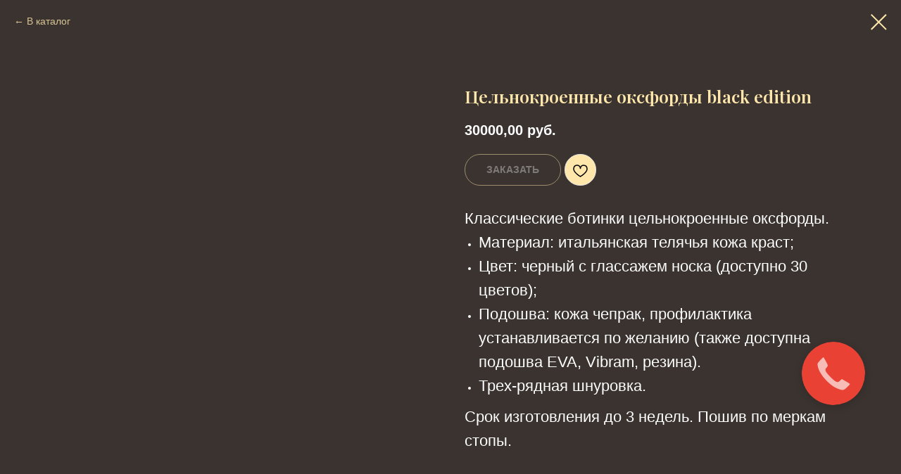

--- FILE ---
content_type: text/html; charset=UTF-8
request_url: https://damirkhasyanov.com/oksfordy/tproduct/336489749-877703634701-tselnokroennie-oksfordi-black-edition
body_size: 26204
content:
<!DOCTYPE html> <html> <head> <meta charset="utf-8" /> <meta http-equiv="Content-Type" content="text/html; charset=utf-8" /> <meta name="viewport" content="width=device-width, initial-scale=1.0" /> <meta name="google-site-verification" content="OYzgTaJvn5YWjrLE_c0ry3mi2aYcmNbXsML_gogOEew" /> <meta name="yandex-verification" content="bbf6a7bacb2e3970" /> <!--metatextblock-->
<title>оксфорды черные ботинки на заказ пошив обуви</title>
<meta name="description" content="пошив обуви на заказ оксфорды черные">
<meta name="keywords" content="оксфорды на заказ, оксфорды ручной работы, оксфорды ручной работы купить, оксфорды мужские ручной работы, пошив обуви, оксфорды цельнокроенные черные на кожаной подошве">
<meta property="og:title" content="оксфорды черные ботинки на заказ пошив обуви" />
<meta property="og:description" content="пошив обуви на заказ оксфорды черные" />
<meta property="og:type" content="website" />
<meta property="og:url" content="https://damirkhasyanov.com/oksfordy/tproduct/336489749-877703634701-tselnokroennie-oksfordi-black-edition" />
<meta property="og:image" content="https://static.tildacdn.com/tild3239-3866-4566-b962-336435363961/__2021-10-21__221443.png" />
<link rel="canonical" href="https://damirkhasyanov.com/oksfordy/tproduct/336489749-877703634701-tselnokroennie-oksfordi-black-edition" />
<!--/metatextblock--> <meta name="format-detection" content="telephone=no" /> <meta http-equiv="x-dns-prefetch-control" content="on"> <link rel="dns-prefetch" href="https://ws.tildacdn.com"> <link rel="dns-prefetch" href="https://static.tildacdn.com"> <link rel="shortcut icon" href="https://static.tildacdn.com/tild6264-6661-4338-b937-663964643032/favicon.ico" type="image/x-icon" /> <!-- Assets --> <script src="https://neo.tildacdn.com/js/tilda-fallback-1.0.min.js" async charset="utf-8"></script> <link rel="stylesheet" href="https://static.tildacdn.com/css/tilda-grid-3.0.min.css" type="text/css" media="all" onerror="this.loaderr='y';"/> <link rel="stylesheet" href="https://static.tildacdn.com/ws/project4344179/tilda-blocks-page21988380.min.css?t=1759137963" type="text/css" media="all" onerror="this.loaderr='y';" /><link rel="stylesheet" href="https://static.tildacdn.com/ws/project4344179/tilda-blocks-page20836985.min.css?t=1759137944" type="text/css" media="all" onerror="this.loaderr='y';" /> <link rel="preconnect" href="https://fonts.gstatic.com"> <link href="https://fonts.googleapis.com/css2?family=Playfair+Display:wght@400..900&subset=latin,cyrillic&display=swap" rel="stylesheet"> <link rel="stylesheet" href="https://static.tildacdn.com/css/tilda-animation-2.0.min.css" type="text/css" media="all" onerror="this.loaderr='y';" /> <link rel="stylesheet" href="https://static.tildacdn.com/css/tilda-popup-1.1.min.css" type="text/css" media="print" onload="this.media='all';" onerror="this.loaderr='y';" /> <noscript><link rel="stylesheet" href="https://static.tildacdn.com/css/tilda-popup-1.1.min.css" type="text/css" media="all" /></noscript> <link rel="stylesheet" href="https://static.tildacdn.com/css/tilda-slds-1.4.min.css" type="text/css" media="print" onload="this.media='all';" onerror="this.loaderr='y';" /> <noscript><link rel="stylesheet" href="https://static.tildacdn.com/css/tilda-slds-1.4.min.css" type="text/css" media="all" /></noscript> <link rel="stylesheet" href="https://static.tildacdn.com/css/tilda-catalog-1.1.min.css" type="text/css" media="print" onload="this.media='all';" onerror="this.loaderr='y';" /> <noscript><link rel="stylesheet" href="https://static.tildacdn.com/css/tilda-catalog-1.1.min.css" type="text/css" media="all" /></noscript> <link rel="stylesheet" href="https://static.tildacdn.com/css/tilda-forms-1.0.min.css" type="text/css" media="all" onerror="this.loaderr='y';" /> <link rel="stylesheet" href="https://static.tildacdn.com/css/tilda-cart-1.0.min.css" type="text/css" media="all" onerror="this.loaderr='y';" /> <link rel="stylesheet" href="https://static.tildacdn.com/css/tilda-wishlist-1.0.min.css" type="text/css" media="all" onerror="this.loaderr='y';" /> <link rel="stylesheet" href="https://static.tildacdn.com/css/tilda-zoom-2.0.min.css" type="text/css" media="print" onload="this.media='all';" onerror="this.loaderr='y';" /> <noscript><link rel="stylesheet" href="https://static.tildacdn.com/css/tilda-zoom-2.0.min.css" type="text/css" media="all" /></noscript> <script nomodule src="https://static.tildacdn.com/js/tilda-polyfill-1.0.min.js" charset="utf-8"></script> <script type="text/javascript">function t_onReady(func) {if(document.readyState!='loading') {func();} else {document.addEventListener('DOMContentLoaded',func);}}
function t_onFuncLoad(funcName,okFunc,time) {if(typeof window[funcName]==='function') {okFunc();} else {setTimeout(function() {t_onFuncLoad(funcName,okFunc,time);},(time||100));}}function t_throttle(fn,threshhold,scope) {return function() {fn.apply(scope||this,arguments);};}function t396_initialScale(t){var e=document.getElementById("rec"+t);if(e){var i=e.querySelector(".t396__artboard");if(i){window.tn_scale_initial_window_width||(window.tn_scale_initial_window_width=document.documentElement.clientWidth);var a=window.tn_scale_initial_window_width,r=[],n,l=i.getAttribute("data-artboard-screens");if(l){l=l.split(",");for(var o=0;o<l.length;o++)r[o]=parseInt(l[o],10)}else r=[320,480,640,960,1200];for(var o=0;o<r.length;o++){var d=r[o];a>=d&&(n=d)}var _="edit"===window.allrecords.getAttribute("data-tilda-mode"),c="center"===t396_getFieldValue(i,"valign",n,r),s="grid"===t396_getFieldValue(i,"upscale",n,r),w=t396_getFieldValue(i,"height_vh",n,r),g=t396_getFieldValue(i,"height",n,r),u=!!window.opr&&!!window.opr.addons||!!window.opera||-1!==navigator.userAgent.indexOf(" OPR/");if(!_&&c&&!s&&!w&&g&&!u){var h=parseFloat((a/n).toFixed(3)),f=[i,i.querySelector(".t396__carrier"),i.querySelector(".t396__filter")],v=Math.floor(parseInt(g,10)*h)+"px",p;i.style.setProperty("--initial-scale-height",v);for(var o=0;o<f.length;o++)f[o].style.setProperty("height","var(--initial-scale-height)");t396_scaleInitial__getElementsToScale(i).forEach((function(t){t.style.zoom=h}))}}}}function t396_scaleInitial__getElementsToScale(t){return t?Array.prototype.slice.call(t.children).filter((function(t){return t&&(t.classList.contains("t396__elem")||t.classList.contains("t396__group"))})):[]}function t396_getFieldValue(t,e,i,a){var r,n=a[a.length-1];if(!(r=i===n?t.getAttribute("data-artboard-"+e):t.getAttribute("data-artboard-"+e+"-res-"+i)))for(var l=0;l<a.length;l++){var o=a[l];if(!(o<=i)&&(r=o===n?t.getAttribute("data-artboard-"+e):t.getAttribute("data-artboard-"+e+"-res-"+o)))break}return r}window.TN_SCALE_INITIAL_VER="1.0",window.tn_scale_initial_window_width=null;</script> <script src="https://static.tildacdn.com/js/jquery-1.10.2.min.js" charset="utf-8" onerror="this.loaderr='y';"></script> <script src="https://static.tildacdn.com/js/tilda-scripts-3.0.min.js" charset="utf-8" defer onerror="this.loaderr='y';"></script> <script src="https://static.tildacdn.com/ws/project4344179/tilda-blocks-page21988380.min.js?t=1759137963" onerror="this.loaderr='y';"></script><script src="https://static.tildacdn.com/ws/project4344179/tilda-blocks-page20836985.min.js?t=1759137944" charset="utf-8" onerror="this.loaderr='y';"></script> <script src="https://static.tildacdn.com/js/tilda-lazyload-1.0.min.js" charset="utf-8" async onerror="this.loaderr='y';"></script> <script src="https://static.tildacdn.com/js/tilda-animation-2.0.min.js" charset="utf-8" async onerror="this.loaderr='y';"></script> <script src="https://static.tildacdn.com/js/hammer.min.js" charset="utf-8" async onerror="this.loaderr='y';"></script> <script src="https://static.tildacdn.com/js/tilda-slds-1.4.min.js" charset="utf-8" async onerror="this.loaderr='y';"></script> <script src="https://static.tildacdn.com/js/tilda-products-1.0.min.js" charset="utf-8" async onerror="this.loaderr='y';"></script> <script src="https://static.tildacdn.com/js/tilda-catalog-1.1.min.js" charset="utf-8" async onerror="this.loaderr='y';"></script> <script src="https://static.tildacdn.com/js/tilda-zero-1.1.min.js" charset="utf-8" async onerror="this.loaderr='y';"></script> <script src="https://static.tildacdn.com/js/tilda-popup-1.0.min.js" charset="utf-8" async onerror="this.loaderr='y';"></script> <script src="https://static.tildacdn.com/js/tilda-forms-1.0.min.js" charset="utf-8" async onerror="this.loaderr='y';"></script> <script src="https://static.tildacdn.com/js/tilda-cart-1.1.min.js" charset="utf-8" async onerror="this.loaderr='y';"></script> <script src="https://static.tildacdn.com/js/tilda-widget-positions-1.0.min.js" charset="utf-8" async onerror="this.loaderr='y';"></script> <script src="https://static.tildacdn.com/js/tilda-wishlist-1.0.min.js" charset="utf-8" async onerror="this.loaderr='y';"></script> <script src="https://static.tildacdn.com/js/tilda-zero-forms-1.0.min.js" charset="utf-8" async onerror="this.loaderr='y';"></script> <script src="https://static.tildacdn.com/js/tilda-zoom-2.0.min.js" charset="utf-8" async onerror="this.loaderr='y';"></script> <script src="https://static.tildacdn.com/js/tilda-zero-scale-1.0.min.js" charset="utf-8" async onerror="this.loaderr='y';"></script> <script src="https://static.tildacdn.com/js/tilda-events-1.0.min.js" charset="utf-8" async onerror="this.loaderr='y';"></script> <!-- nominify begin --><!-- Meta Pixel Code --> <script>
!function(f,b,e,v,n,t,s)
{if(f.fbq)return;n=f.fbq=function(){n.callMethod?
n.callMethod.apply(n,arguments):n.queue.push(arguments)};
if(!f._fbq)f._fbq=n;n.push=n;n.loaded=!0;n.version='2.0';
n.queue=[];t=b.createElement(e);t.async=!0;
t.src=v;s=b.getElementsByTagName(e)[0];
s.parentNode.insertBefore(t,s)}(window, document,'script',
'https://connect.facebook.net/en_US/fbevents.js');
fbq('init', '668226615273935');
fbq('track', 'PageView');
</script> <noscript><img height="1" width="1" style="display:none"
src="https://www.facebook.com/tr?id=668226615273935&ev=PageView&noscript=1"
/></noscript> <!-- End Meta Pixel Code --> <meta name="p:domain_verify" content="8cbb029e2623f91171b781b8af7a035d"/> <script type="text/javascript">!function(){var t=document.createElement("script");t.type="text/javascript",t.async=!0,t.src='https://vk.com/js/api/openapi.js?169',t.onload=function(){VK.Retargeting.Init("VK-RTRG-1839764-h0gRm"),VK.Retargeting.Hit()},document.head.appendChild(t)}();</script><noscript><img src="https://vk.com/rtrg?p=VK-RTRG-1839764-h0gRm" style="position:fixed; left:-999px;" alt=""/></noscript> <script src="//cdn.callibri.ru/callibri.js" type="text/javascript" charset="utf-8" defer></script> <link rel="stylesheet" href="https://cdn.envybox.io/widget/cbk.css"> <script type="text/javascript" src="https://cdn.envybox.io/widget/cbk.js?wcb_code=0cb605dc3cbf6f3c3452bf9ac8ce2a8f" charset="UTF-8" async></script> <meta name="facebook-domain-verification" content="cyttn1g2o3bzpyirnnu97zmo9ms2ex" /> <script src="https://dmp.one/sync?stock_key=8419e0b63fd9c043fa4ac2b17dfebbb4" async referrerpolicy="no-referrer-when-downgrade" charset="UTF-8"></script> <!-- nominify end --><script type="text/javascript">window.dataLayer=window.dataLayer||[];</script> <!-- Google Tag Manager --> <script type="text/javascript">(function(w,d,s,l,i){w[l]=w[l]||[];w[l].push({'gtm.start':new Date().getTime(),event:'gtm.js'});var f=d.getElementsByTagName(s)[0],j=d.createElement(s),dl=l!='dataLayer'?'&l='+l:'';j.async=true;j.src='https://www.googletagmanager.com/gtm.js?id='+i+dl;f.parentNode.insertBefore(j,f);})(window,document,'script','dataLayer','G-Z3RM53SEH5');</script> <!-- End Google Tag Manager --> <!-- VK Pixel Code --> <script type="text/javascript" data-tilda-cookie-type="advertising">setTimeout(function(){!function(){var t=document.createElement("script");t.type="text/javascript",t.async=!0,t.src="https://vk.com/js/api/openapi.js?161",t.onload=function(){VK.Retargeting.Init("VK-RTRG-1359282-79bu5"),VK.Retargeting.Hit()},document.head.appendChild(t)}();},2000);</script> <!-- End VK Pixel Code --> <script type="text/javascript">(function() {if((/bot|google|yandex|baidu|bing|msn|duckduckbot|teoma|slurp|crawler|spider|robot|crawling|facebook/i.test(navigator.userAgent))===false&&typeof(sessionStorage)!='undefined'&&sessionStorage.getItem('visited')!=='y'&&document.visibilityState){var style=document.createElement('style');style.type='text/css';style.innerHTML='@media screen and (min-width: 980px) {.t-records {opacity: 0;}.t-records_animated {-webkit-transition: opacity ease-in-out .2s;-moz-transition: opacity ease-in-out .2s;-o-transition: opacity ease-in-out .2s;transition: opacity ease-in-out .2s;}.t-records.t-records_visible {opacity: 1;}}';document.getElementsByTagName('head')[0].appendChild(style);function t_setvisRecs(){var alr=document.querySelectorAll('.t-records');Array.prototype.forEach.call(alr,function(el) {el.classList.add("t-records_animated");});setTimeout(function() {Array.prototype.forEach.call(alr,function(el) {el.classList.add("t-records_visible");});sessionStorage.setItem("visited","y");},400);}
document.addEventListener('DOMContentLoaded',t_setvisRecs);}})();</script><script src="https://static.tildacdn.com/js/tilda-map-1.0.min.js" charset="utf-8" async onerror="this.loaderr='y';"></script><script src="https://static.tildacdn.com/js/tilda-cover-1.0.min.js" charset="utf-8" async onerror="this.loaderr='y';"></script><script src="https://static.tildacdn.com/js/tilda-video-1.0.min.js" charset="utf-8" async onerror="this.loaderr='y';"></script><script src="https://static.tildacdn.com/js/tilda-video-processor-1.0.min.js" charset="utf-8" async onerror="this.loaderr='y';"></script><link rel="stylesheet" href="https://static.tildacdn.com/css/tilda-cover-1.0.min.css" type="text/css" media="all" onerror="this.loaderr='y';" /></head> <body class="t-body" style="margin:0;"> <!--allrecords--> <div id="allrecords" class="t-records" data-product-page="y" data-hook="blocks-collection-content-node" data-tilda-project-id="4344179" data-tilda-page-id="20836985" data-tilda-page-alias="oksfordy" data-tilda-formskey="2c12739c9ab9ce7042c2faaf3990cbbd" data-tilda-lazy="yes" data-tilda-root-zone="com" data-tilda-project-headcode="yes" data-tilda-project-country="RU">
<div id="rec512741943" class="r t-rec" style="" data-animationappear="off" data-record-type="1002"> <script>t_onReady(function() {setTimeout(function() {t_onFuncLoad('twishlist__init',function() {twishlist__init('512741943');});},500);var rec=document.querySelector('#rec512741943');if(!rec) return;var userAgent=navigator.userAgent.toLowerCase();var isAndroid=userAgent.indexOf('android')!==-1;var body=document.body;if(!body) return;var isScrollablefFix=body.classList.contains('t-body_scrollable-fix-for-android');if(isAndroid&&!isScrollablefFix) {body.classList.add('t-body_scrollable-fix-for-android');document.head.insertAdjacentHTML('beforeend','<style>@media screen and (max-width: 560px) {\n.t-body_scrollable-fix-for-android {\noverflow: visible !important;\n}\n}\n</style>');console.log('Android css fix was inited');};if(userAgent.indexOf('instagram')!==-1&&userAgent.indexOf('iphone')!==-1) {body.style.position='relative';}
var wishlistWindow=rec.querySelector('.t1002__wishlistwin');var currentMode=document.querySelector('.t-records').getAttribute('data-tilda-mode');if(wishlistWindow&&currentMode!=='edit'&&currentMode!=='preview') {wishlistWindow.addEventListener('scroll',t_throttle(function() {if(window.lazy==='y'||document.querySelector('#allrecords').getAttribute('data-tilda-lazy')==='yes') {t_onFuncLoad('t_lazyload_update',function() {t_lazyload_update();});}},500));}});</script> <div class="t1002" data-wishlist-hook="#showfavorites" data-wishlistbtn-pos="picture" data-project-currency="руб." data-project-currency-side="r" data-project-currency-sep="," data-project-currency-code="RUB"> <div class="t1002__wishlisticon t1002__wishlisticon_sm" style="top:300px;bottom:initial;"> <div class="t1002__wishlisticon-wrapper"> <div class="t1002__wishlisticon-imgwrap" style="border: 1px solid #ffe7ab;background-color:#ffe7ab;"> <svg role="img" width="41" height="35" viewBox="0 0 41 35" fill="none" xmlns="http://www.w3.org/2000/svg" class="t1002__wishlisticon-img"> <path d="M39.9516 11.9535C39.9516 22.5416 20.4993 33.8088 20.4993 33.8088C20.4993 33.8088 1.04688 22.5416 1.04688 11.9535C1.04688 -2.42254 20.4993 -2.2284 20.4993 10.4239C20.4993 -2.2284 39.9516 -2.03914 39.9516 11.9535Z" stroke="#3a3330"; stroke-width="1.5" stroke-linejoin="round"/> </svg> </div> <div class="t1002__wishlisticon-counter js-wishlisticon-counter" style="background-color:#3a3330;color:#ffffff;"></div> </div> </div> <div class="t1002__wishlistwin" style="display:none"> <div class="t1002__wishlistwin-content"> <div class="t1002__close t1002__wishlistwin-close"> <button type="button" class="t1002__close-button t1002__wishlistwin-close-wrapper" aria-label="Закрыть вишлист"> <svg role="presentation" class="t1002__wishlistwin-close-icon" width="23px" height="23px" viewBox="0 0 23 23" version="1.1" xmlns="http://www.w3.org/2000/svg" xmlns:xlink="http://www.w3.org/1999/xlink"> <g stroke="none" stroke-width="1" fill="#000" fill-rule="evenodd"> <rect transform="translate(11.313708, 11.313708) rotate(-45.000000) translate(-11.313708, -11.313708) " x="10.3137085" y="-3.6862915" width="2" height="30"></rect> <rect transform="translate(11.313708, 11.313708) rotate(-315.000000) translate(-11.313708, -11.313708) " x="10.3137085" y="-3.6862915" width="2" height="30"></rect> </g> </svg> </button> </div> <div class="t1002__wishlistwin-top"> <div class="t1002__wishlistwin-heading t-name t-name_xl">Избранное</div> </div> <div class="t1002__wishlistwin-products"></div> </div> </div> </div> <style>.t1002__addBtn:not(.t-popup .t1002__addBtn):not(.t-store__product-snippet .t1002__addBtn){}.t1002__addBtn{background-color:#ffe7ab!important;border-radius:30px;}.t1002__addBtn svg path{}.t1002__addBtn.t1002__addBtn_active{}.t1002__addBtn:hover svg path,.t1002__addBtn_active svg path{fill:#3a3330 !important;stroke:#3a3330;}@media (hover:none) and (pointer:coarse){a.t1002__addBtn:not(.t1002__addBtn_active):hover svg path{fill:transparent !important;stroke:#000;}.t1002__addBtn:hover svg{-webkit-transform:scale(1);transform:scale(1);}}</style> <style>.t-menuwidgeticons__wishlist .t-menuwidgeticons__icon-counter{background-color:#3a3330;color:#ffffff;}</style> </div>

<!-- PRODUCT START -->


                        
                    
        
        

<div id="rec336489749" class="r t-rec" style="background-color:#3a3330;" data-bg-color="#3a3330">
    <div class="t-store t-store__prod-snippet__container">

        
                <div class="t-store__prod-popup__close-txt-wr" style="position:absolute;">
            <a href="https://damirkhasyanov.com/oksfordy" class="js-store-close-text t-store__prod-popup__close-txt t-descr t-descr_xxs" style="color:#ffe7ab;">
                В каталог
            </a>
        </div>
        
        <a href="https://damirkhasyanov.com/oksfordy" class="t-popup__close" style="position:absolute; background-color:#3a3330">
            <div class="t-popup__close-wrapper">
                <svg class="t-popup__close-icon t-popup__close-icon_arrow" width="26px" height="26px" viewBox="0 0 26 26" version="1.1" xmlns="http://www.w3.org/2000/svg" xmlns:xlink="http://www.w3.org/1999/xlink"><path d="M10.4142136,5 L11.8284271,6.41421356 L5.829,12.414 L23.4142136,12.4142136 L23.4142136,14.4142136 L5.829,14.414 L11.8284271,20.4142136 L10.4142136,21.8284271 L2,13.4142136 L10.4142136,5 Z" fill="#ffe7ab"></path></svg>
                <svg class="t-popup__close-icon t-popup__close-icon_cross" width="23px" height="23px" viewBox="0 0 23 23" version="1.1" xmlns="http://www.w3.org/2000/svg" xmlns:xlink="http://www.w3.org/1999/xlink"><g stroke="none" stroke-width="1" fill="#ffe7ab" fill-rule="evenodd"><rect transform="translate(11.313708, 11.313708) rotate(-45.000000) translate(-11.313708, -11.313708) " x="10.3137085" y="-3.6862915" width="2" height="30"></rect><rect transform="translate(11.313708, 11.313708) rotate(-315.000000) translate(-11.313708, -11.313708) " x="10.3137085" y="-3.6862915" width="2" height="30"></rect></g></svg>
            </div>
        </a>
        
        <div class="js-store-product js-product t-store__product-snippet" data-product-lid="877703634701" data-product-uid="877703634701" itemscope itemtype="http://schema.org/Product">
            <meta itemprop="productID" content="877703634701" />

            <div class="t-container">
                <div>
                    <meta itemprop="image" content="https://static.tildacdn.com/tild3239-3866-4566-b962-336435363961/__2021-10-21__221443.png" />
                    <div class="t-store__prod-popup__slider js-store-prod-slider t-store__prod-popup__col-left t-col t-col_6">
                        <div class="js-product-img" style="width:100%;padding-bottom:75%;background-size:cover;opacity:0;">
                        </div>
                    </div>
                    <div class="t-store__prod-popup__info t-align_left t-store__prod-popup__col-right t-col t-col_6">

                        <div class="t-store__prod-popup__title-wrapper">
                            <h1 class="js-store-prod-name js-product-name t-store__prod-popup__name t-name t-name_xl" itemprop="name" style="color:#ffe7ab;font-size:25px;font-family:Playfair Display;">Цельнокроенные оксфорды black edition</h1>
                            <div class="t-store__prod-popup__brand t-descr t-descr_xxs" >
                                                            </div>
                            <div class="t-store__prod-popup__sku t-descr t-descr_xxs">
                                <span class="js-store-prod-sku js-product-sku" translate="no" >
                                    
                                </span>
                            </div>
                        </div>

                                                                        <div itemprop="offers" itemscope itemtype="http://schema.org/Offer" style="display:none;">
                            <meta itemprop="serialNumber" content="877703634701" />
                                                        <meta itemprop="price" content="30000.00" />
                            <meta itemprop="priceCurrency" content="RUB" />
                                                        <link itemprop="availability" href="http://schema.org/InStock">
                                                    </div>
                        
                                                
                        <div class="js-store-price-wrapper t-store__prod-popup__price-wrapper">
                            <div class="js-store-prod-price t-store__prod-popup__price t-store__prod-popup__price-item t-name t-name_md" style="color:#ffffff;">
                                                                <div class="js-product-price js-store-prod-price-val t-store__prod-popup__price-value" data-product-price-def="30000.0000" data-product-price-def-str="30000,00">30000,00</div><div class="t-store__prod-popup__price-currency" translate="no">руб.</div>
                                                            </div>
                            <div class="js-store-prod-price-old t-store__prod-popup__price_old t-store__prod-popup__price-item t-name t-name_md" style="display:none;">
                                                                <div class="js-store-prod-price-old-val t-store__prod-popup__price-value"></div><div class="t-store__prod-popup__price-currency" translate="no">руб.</div>
                                                            </div>
                        </div>

                        <div class="js-product-controls-wrapper">
                        </div>

                        <div class="t-store__prod-popup__links-wrapper">
                                                    </div>

                                                <div class="t-store__prod-popup__btn-wrapper"   tt="Заказать">
                                                        <a href="#order" class="t-store__prod-popup__btn t-store__prod-popup__btn_disabled t-btn t-btn_sm" style="color:#ffffff;border:1px solid #ffe7ab;border-radius:30px;-moz-border-radius:30px;-webkit-border-radius:30px;text-transform:uppercase;">
                                <table style="width:100%; height:100%;">
                                    <tbody>
                                        <tr>
                                            <td class="js-store-prod-popup-buy-btn-txt">Заказать</td>
                                        </tr>
                                    </tbody>
                                </table>
                            </a>
                                                    </div>
                        
                        <div class="js-store-prod-text t-store__prod-popup__text t-descr t-descr_xxs" style="color:#ffffff;">
                                                    <div class="js-store-prod-all-text" itemprop="description">
                                <p style="text-align: left;"><span style="font-size: 22px;">Классические ботинки цельнокроенные оксфорды.</span></p><ul><li style="text-align: left;"><span style="font-size: 22px;">Материал: итальянская телячья кожа краст;</span></li><li style="text-align: left;"><span style="font-size: 22px;">Цвет: черный с глассажем носка (доступно 30 цветов);</span></li><li style="text-align: left;"><span style="font-size: 22px;">Подошва: кожа чепрак, профилактика устанавливается по желанию (также доступна подошва EVA, Vibram, резина).</span></li><li style="text-align: left;"><span style="font-size: 22px;">Трех-рядная шнуровка.</span></li></ul><p style="text-align: left;"><span style="font-size: 22px;">Срок изготовления до 3 недель. Пошив по меркам стопы.</span></p>                            </div>
                                                                            <div class="js-store-prod-all-charcs">
                                                                                                                                                                        </div>
                                                </div>

                    </div>
                </div>

                            </div>
        </div>
                <div class="t-store__relevants__container">
            <div class="t-container">
                <div class="t-col">
                    <div class="t-store__relevants__title t-uptitle t-uptitle_xxl" style="color:#ffe7ab;font-size:25px;font-family:Playfair Display;">Вам может понравится</div>
                    <div class="t-store__relevants-grid-cont js-store-relevants-grid-cont js-store-grid-cont t-store__valign-buttons"></div>
                </div>
            </div>
        </div>
                <div class="js-store-error-msg t-store__error-msg-cont"></div>
        <div itemscope itemtype="http://schema.org/ImageGallery" style="display:none;">
                                            <div itemprop="associatedMedia" itemscope itemtype="https://schema.org/ImageObject" style="display:none;">
                    <meta itemprop="image" content="https://static.tildacdn.com/tild3239-3866-4566-b962-336435363961/__2021-10-21__221443.png" />
                    <meta itemprop="caption" content="оксфорды черные цельнокроенные" />
                </div>
                                                            <div itemprop="associatedMedia" itemscope itemtype="https://schema.org/ImageObject" style="display:none;">
                    <meta itemprop="image" content="https://static.tildacdn.com/tild3939-6561-4565-b335-383433666430/__2021-10-21__221435.png" />
                    <meta itemprop="caption" content="ботинки оксфорды черные цельнокроенные" />
                </div>
                                                            <div itemprop="associatedMedia" itemscope itemtype="https://schema.org/ImageObject" style="display:none;">
                    <meta itemprop="image" content="https://static.tildacdn.com/tild6236-3836-4631-b362-326237643938/__2021-10-21__221428.png" />
                    <meta itemprop="caption" content="оксфорды цельнокроенные" />
                </div>
                                                            <div itemprop="associatedMedia" itemscope itemtype="https://schema.org/ImageObject" style="display:none;">
                    <meta itemprop="image" content="https://static.tildacdn.com/tild3133-6338-4464-b032-306233346261/__2021-10-21__222252.png" />
                    <meta itemprop="caption" content="черные оксфорды" />
                </div>
                                    </div>

    </div>

                        
                        
    
    <style>
        /* body bg color */
        
        .t-body {
            background-color:#3a3330;
        }
        

        /* body bg color end */
        /* Slider stiles */
        .t-slds__bullet_active .t-slds__bullet_body {
            background-color: #222 !important;
        }

        .t-slds__bullet:hover .t-slds__bullet_body {
            background-color: #222 !important;
        }
        /* Slider stiles end */
    </style>
    

            
        
    <style>
        

        

        
    </style>
    
    
        
    <style>
        
    </style>
    
    
        
    <style>
        
        @media screen and (max-width: 480px) {
            .t-store__relevants__title {
            
                font-size: 18px !important;
            
            
            }
        }
        
    </style>
    
    
        
        <style>
    
                                    
        </style>
    
    
    <div class="js-store-tpl-slider-arrows" style="display: none;">
                


<div class="t-slds__arrow_wrapper t-slds__arrow_wrapper-left" data-slide-direction="left">
  <div class="t-slds__arrow t-slds__arrow-left t-slds__arrow-withbg" style="width: 30px; height: 30px;background-color: rgba(255,231,171,1);">
    <div class="t-slds__arrow_body t-slds__arrow_body-left" style="width: 7px;">
      <svg style="display: block" viewBox="0 0 7.3 13" xmlns="http://www.w3.org/2000/svg" xmlns:xlink="http://www.w3.org/1999/xlink">
                <desc>Left</desc>
        <polyline
        fill="none"
        stroke="#3a3330"
        stroke-linejoin="butt"
        stroke-linecap="butt"
        stroke-width="1"
        points="0.5,0.5 6.5,6.5 0.5,12.5"
        />
      </svg>
    </div>
  </div>
</div>
<div class="t-slds__arrow_wrapper t-slds__arrow_wrapper-right" data-slide-direction="right">
  <div class="t-slds__arrow t-slds__arrow-right t-slds__arrow-withbg" style="width: 30px; height: 30px;background-color: rgba(255,231,171,1);">
    <div class="t-slds__arrow_body t-slds__arrow_body-right" style="width: 7px;">
      <svg style="display: block" viewBox="0 0 7.3 13" xmlns="http://www.w3.org/2000/svg" xmlns:xlink="http://www.w3.org/1999/xlink">
        <desc>Right</desc>
        <polyline
        fill="none"
        stroke="#3a3330"
        stroke-linejoin="butt"
        stroke-linecap="butt"
        stroke-width="1"
        points="0.5,0.5 6.5,6.5 0.5,12.5"
        />
      </svg>
    </div>
  </div>
</div>    </div>

    
    <script>
        t_onReady(function() {
            var tildacopyEl = document.getElementById('tildacopy');
            if (tildacopyEl) tildacopyEl.style.display = 'none';

            var recid = '336489749';
            var options = {};
            var product = {"uid":877703634701,"rootpartid":5941357,"title":"Цельнокроенные оксфорды black edition","text":"<p style=\"text-align: left;\"><span style=\"font-size: 22px;\">Классические ботинки цельнокроенные оксфорды.<\/span><\/p><ul><li style=\"text-align: left;\"><span style=\"font-size: 22px;\">Материал: итальянская телячья кожа краст;<\/span><\/li><li style=\"text-align: left;\"><span style=\"font-size: 22px;\">Цвет: черный с глассажем носка (доступно 30 цветов);<\/span><\/li><li style=\"text-align: left;\"><span style=\"font-size: 22px;\">Подошва: кожа чепрак, профилактика устанавливается по желанию (также доступна подошва EVA, Vibram, резина).<\/span><\/li><li style=\"text-align: left;\"><span style=\"font-size: 22px;\">Трех-рядная шнуровка.<\/span><\/li><\/ul><p style=\"text-align: left;\"><span style=\"font-size: 22px;\">Срок изготовления до 3 недель. Пошив по меркам стопы.<\/span><\/p>","price":"30000.0000","gallery":[{"alt":"оксфорды черные цельнокроенные","img":"https:\/\/static.tildacdn.com\/tild3239-3866-4566-b962-336435363961\/__2021-10-21__221443.png"},{"alt":"ботинки оксфорды черные цельнокроенные","img":"https:\/\/static.tildacdn.com\/tild3939-6561-4565-b335-383433666430\/__2021-10-21__221435.png"},{"alt":"оксфорды цельнокроенные","img":"https:\/\/static.tildacdn.com\/tild6236-3836-4631-b362-326237643938\/__2021-10-21__221428.png"},{"alt":"черные оксфорды","img":"https:\/\/static.tildacdn.com\/tild3133-6338-4464-b032-306233346261\/__2021-10-21__222252.png"}],"sort":1034625,"portion":0,"newsort":0,"json_chars":"null","externalid":"CPgzjhoPfOHIvIKCmAa9","pack_label":"lwh","pack_x":0,"pack_y":0,"pack_z":0,"pack_m":0,"serverid":"master","servertime":"1718294733.2985","parentuid":"","editions":[{"uid":877703634701,"price":"30 000.00","priceold":"","sku":"","quantity":"","img":"https:\/\/static.tildacdn.com\/tild3239-3866-4566-b962-336435363961\/__2021-10-21__221443.png"}],"characteristics":[],"properties":[],"partuids":[675841930591],"url":"https:\/\/damirkhasyanov.com\/oksfordy\/tproduct\/336489749-877703634701-tselnokroennie-oksfordi-black-edition"};

            // draw slider or show image for SEO
            if (window.isSearchBot) {
                var imgEl = document.querySelector('.js-product-img');
                if (imgEl) imgEl.style.opacity = '1';
            } else {
                
                var prodcard_optsObj = {
    hasWrap: false,
    txtPad: '',
    bgColor: '',
    borderRadius: '',
    shadowSize: '0px',
    shadowOpacity: '',
    shadowSizeHover: '',
    shadowOpacityHover: '',
    shadowShiftyHover: '',
    btnTitle1: 'Подробнее',
    btnLink1: 'popup',
    btnTitle2: '',
    btnLink2: 'popup',
    showOpts: false};

var price_optsObj = {
    color: '#ffffff',
    colorOld: '',
    fontSize: '23px',
    fontWeight: ''
};

var popup_optsObj = {
    columns: '6',
    columns2: '6',
    isVertical: '',
    align: '',
    btnTitle: 'Заказать',
    closeText: 'В каталог',
    iconColor: '#ffe7ab',
    containerBgColor: '#3a3330',
    overlayBgColorRgba: 'rgba(58,51,48,1)',
    popupStat: '',
    popupContainer: '',
    fixedButton: false,
    mobileGalleryStyle: ''
};

var slider_optsObj = {
    anim_speed: '',
    arrowColor: '#3a3330',
    videoPlayerIconColor: '',
    cycle: 'on',
    controls: 'arrowsthumbs',
    bgcolor: '#3a3330'
};

var slider_dotsOptsObj = {
    size: '',
    bgcolor: '',
    bordersize: '',
    bgcoloractive: ''
};

var slider_slidesOptsObj = {
    zoomable: true,
    bgsize: 'cover',
    ratio: '1.33'
};

var typography_optsObj = {
    descrColor: '#ffffff',
    titleColor: '#ffe7ab'
};

var default_sortObj = {
    in_stock: false};

var btn1_style = 'text-transform:uppercase;border-radius:30px;-moz-border-radius:30px;-webkit-border-radius:30px;color:#ffffff;border:1px solid #ffe7ab;';
var btn2_style = 'text-transform:uppercase;border-radius:30px;-moz-border-radius:30px;-webkit-border-radius:30px;color:#ffffff;border:1px solid #000000;';

var options_catalog = {
    btn1_style: btn1_style,
    btn2_style: btn2_style,
    storepart: '675841930591',
    prodCard: prodcard_optsObj,
    popup_opts: popup_optsObj,
    defaultSort: default_sortObj,
    slider_opts: slider_optsObj,
    slider_dotsOpts: slider_dotsOptsObj,
    slider_slidesOpts: slider_slidesOptsObj,
    typo: typography_optsObj,
    price: price_optsObj,
    blocksInRow: '3',
    imageHover: true,
    imageHeight: '400px',
    imageRatioClass: 't-store__card__imgwrapper_4-3',
    align: 'left',
    vindent: '',
    isHorizOnMob:false,
    itemsAnim: 'zoomin',
    hasOriginalAspectRatio: false,
    markColor: '#ffffff',
    markBgColor: '#ff4a4a',
    currencySide: 'r',
    currencyTxt: 'руб.',
    currencySeparator: ',',
    currencyDecimal: '',
    btnSize: '',
    verticalAlignButtons: true,
    hideFilters: false,
    titleRelevants: 'Вам может понравится',
    showRelevants: '752238619321',
    relevants_slider: true,
    relevants_quantity: '12',
    isFlexCols: false,
    isPublishedPage: true,
    previewmode: true,
    colClass: 't-col t-col_3',
    ratio: '3_4',
    sliderthumbsside: '',
    showStoreBtnQuantity: '',
    tabs: '',
    galleryStyle: '',
    title_typo: '',
    descr_typo: '',
    price_typo: '',
    price_old_typo: '',
    menu_typo: '',
    options_typo: '',
    sku_typo: '',
    characteristics_typo: '',
    button_styles: '',
    button2_styles: '',
    buttonicon: '',
    buttoniconhover: '',
};                
                // emulate, get options_catalog from file store_catalog_fields
                options = options_catalog;
                options.typo.title = "color:#ffe7ab;font-size:25px;font-family:Playfair Display;" || '';
                options.typo.descr = "color:#ffffff;" || '';

                try {
                    if (options.showRelevants) {
                        var itemsCount = '12';
                        var relevantsMethod;
                        switch (options.showRelevants) {
                            case 'cc':
                                relevantsMethod = 'current_category';
                                break;
                            case 'all':
                                relevantsMethod = 'all_categories';
                                break;
                            default:
                                relevantsMethod = 'category_' + options.showRelevants;
                                break;
                        }

                        t_onFuncLoad('t_store_loadProducts', function() {
                            t_store_loadProducts(
                                'relevants',
                                recid,
                                options,
                                false,
                                {
                                    currentProductUid: '877703634701',
                                    relevantsQuantity: itemsCount,
                                    relevantsMethod: relevantsMethod,
                                    relevantsSort: 'random'
                                }
                            );
                        });
                    }
                } catch (e) {
                    console.log('Error in relevants: ' + e);
                }
            }

            
                            options.popup_opts.btnTitle = 'Заказать';
                        

            window.tStoreOptionsList = [];

            t_onFuncLoad('t_store_productInit', function() {
                t_store_productInit(recid, options, product);
            });

            // if user coming from catalog redirect back to main page
            if (window.history.state && (window.history.state.productData || window.history.state.storepartuid)) {
                window.onpopstate = function() {
                    window.history.replaceState(null, null, window.location.origin);
                    window.location.replace(window.location.origin);
                };
            }
        });
    </script>
    

</div>

<!-- product footer -->
<!--footer-->
<div id="t-footer" class="t-records" data-hook="blocks-collection-content-node" data-tilda-project-id="4344179" data-tilda-page-id="21988380" data-tilda-page-alias="contacty" data-tilda-formskey="2c12739c9ab9ce7042c2faaf3990cbbd" data-tilda-lazy="yes" data-tilda-root-zone="one"  data-tilda-project-headcode="yes"     data-tilda-project-country="RU">

    <div id="rec355278392" class="r t-rec t-screenmin-980px" style=" "  data-record-type="113"  data-screen-min="980px"    >
<div style="height:150px;"></div>
</div>


    <div id="rec512909901" class="r t-rec t-rec_pt_90 t-rec_pb_30" style="padding-top:90px;padding-bottom:30px;background-color:#3a3330; " data-animationappear="off" data-record-type="718"    data-bg-color="#3a3330"  >
<!-- t718 -->
<div class="t718">
					
		
						
	<div class="t-section__container t-container t-container_flex">
		<div class="t-col t-col_12 ">
												<h1 
						class="t-section__title t-title t-title_xs t-align_center t-margin_auto t-animate"
													data-animate-style="fadein"
							data-animate-group="yes"
												field="btitle"
					>
						<span style="color: rgb(255, 231, 171);">АДРЕС ШОУРУМА:</span>
					</h1>
				

									</div>
	</div>

	<style>.t-section__descr {max-width: 560px;}#rec512909901 .t-section__title {margin-bottom: 90px;}#rec512909901 .t-section__descr {}@media screen and (max-width: 960px) {#rec512909901 .t-section__title {margin-bottom: 45px;}}</style>

	








	
				
				
					
						
		
										
		
							
					
									
		 

		
							
						
		
										
		
							
					
									
		 

		
				
		<div class="t-container">
		<div class="t-col t-col_6 ">
			<div class="t718__contentbox" style="height:;">
				<div class="t718__contentwrapper">
											<div class="t718__contacts t-text t-descr_xxxl" field="text"><div style="font-size: 22px;" data-customstyle="yes"><span style="font-family: Arial; color: rgb(255, 255, 255);">Телефон для связи:</span><br /><strong style="color: rgb(255, 231, 171); font-family: Arial;"><u><a href="tel:+7 (903) 232-32-20">+7 (903) 232-32-20</a></u></strong></div></div>
																<div class="t718__address t-text t-text_sm" field="text2"><div style="font-size: 22px;" data-customstyle="yes"><span style="font-family: Georgia; color: rgb(255, 255, 255);">Р</span><span style="font-family: Georgia; color: rgb(255, 255, 255); line-height: 18px;">ежим работы шоурума:</span><br /><span style="font-family: Georgia; color: rgb(255, 255, 255); line-height: 18px;">ПН-ВС 11:00-21:00.</span><br /><br /><span style="font-family: Georgia; color: rgb(255, 255, 255); line-height: 18px;">г. Москва, </span>Космодамианская набережная, 46-50, стр.3<span style="font-family: Georgia; color: rgb(255, 255, 255); line-height: 18px;"> </span><br /><span style="font-family: Georgia; line-height: 18px;">Посещение шоурума по предварительной записи.</span></div></div>
																					
											
  

	
  

<div class="t-sociallinks">
  <ul role="list" class="t-sociallinks__wrapper" aria-label="Social media links">

    <!-- new soclinks --><li class="t-sociallinks__item t-sociallinks__item_phone"><a  href="tel:+79032323220" target="_self" rel="nofollow" aria-label="телефон" title="телефон" style="width: 30px; height: 30px;"><svg class="t-sociallinks__svg" role="presentation" width=30px height=30px viewBox="0 0 100 100" fill="none"
  xmlns="http://www.w3.org/2000/svg">
            <path fill-rule="evenodd" clip-rule="evenodd"
        d="M50 100C77.6142 100 100 77.6142 100 50C100 22.3858 77.6142 0 50 0C22.3858 0 0 22.3858 0 50C0 77.6142 22.3858 100 50 100ZM50.0089 29H51.618C56.4915 29.0061 61.1633 30.9461 64.6073 34.3938C68.0512 37.8415 69.9856 42.5151 69.9856 47.3879V48.9968C69.9338 49.5699 69.6689 50.1027 69.2433 50.49C68.8177 50.8772 68.2623 51.0908 67.6868 51.0884H67.5029C66.8966 51.0358 66.3359 50.745 65.9437 50.2796C65.5516 49.8143 65.36 49.2124 65.4109 48.6061V47.3879C65.4109 43.7303 63.9578 40.2225 61.3711 37.6362C58.7844 35.0499 55.2761 33.597 51.618 33.597H50.3997C49.79 33.6488 49.1847 33.4563 48.7169 33.0619C48.2492 32.6675 47.9573 32.1035 47.9054 31.4939C47.8536 30.8843 48.0461 30.279 48.4406 29.8114C48.835 29.3437 49.3992 29.0518 50.0089 29ZM56.889 49.0132C56.4579 48.5821 56.2157 47.9975 56.2157 47.3879C56.2157 46.1687 55.7313 44.9994 54.869 44.1373C54.0068 43.2752 52.8374 42.7909 51.618 42.7909C51.0083 42.7909 50.4236 42.5488 49.9925 42.1177C49.5614 41.6867 49.3192 41.102 49.3192 40.4924C49.3192 39.8828 49.5614 39.2982 49.9925 38.8672C50.4236 38.4361 51.0083 38.1939 51.618 38.1939C54.0568 38.1939 56.3956 39.1626 58.1201 40.8868C59.8445 42.611 60.8133 44.9495 60.8133 47.3879C60.8133 47.9975 60.5711 48.5821 60.14 49.0132C59.7089 49.4442 59.1242 49.6864 58.5145 49.6864C57.9048 49.6864 57.3201 49.4442 56.889 49.0132ZM66.4011 69.0663L66.401 69.0846C66.3999 69.5725 66.2967 70.0547 66.0981 70.5003C65.8998 70.9451 65.611 71.3435 65.2499 71.67C64.8674 72.0182 64.4123 72.2771 63.9176 72.428C63.4516 72.5702 62.9613 72.6132 62.4782 72.5546C58.2475 72.53 53.4102 70.5344 49.1802 68.1761C44.8871 65.7827 41.0444 62.915 38.8019 60.9903L38.7681 60.9613L38.7367 60.9299C32.3303 54.5198 28.2175 46.1735 27.0362 37.186C26.9623 36.6765 27.0018 36.157 27.1519 35.6645C27.3027 35.1695 27.5615 34.7142 27.9094 34.3314C28.2397 33.9658 28.6436 33.6742 29.0944 33.4757C29.5447 33.2775 30.0316 33.1766 30.5234 33.1796H37.4967C38.299 33.1636 39.0826 33.4244 39.7156 33.9184C40.3527 34.4156 40.7979 35.1184 40.9754 35.9071L41.0038 36.0335V36.1631C41.0038 36.4901 41.0787 36.795 41.1847 37.2268C41.2275 37.4012 41.2755 37.5965 41.3256 37.8221L41.326 37.8238C41.583 38.9896 41.925 40.1351 42.3491 41.251L42.7322 42.259L38.4899 44.26L38.4846 44.2625C38.204 44.3914 37.986 44.6263 37.8784 44.9157L37.8716 44.934L37.8642 44.952C37.7476 45.236 37.7476 45.5545 37.8642 45.8385L37.9144 45.9608L37.9359 46.0912C38.0802 46.9648 38.5603 48.0981 39.4062 49.4169C40.243 50.7215 41.3964 52.1437 42.808 53.5872C45.6206 56.4634 49.3981 59.3625 53.5798 61.5387C53.8533 61.6395 54.1552 61.6343 54.4257 61.5231L54.4437 61.5157L54.462 61.5089C54.7501 61.4016 54.9842 61.1848 55.1133 60.9057L55.1148 60.9023L57.0232 56.6591L58.0397 57.03C59.1934 57.4509 60.3737 57.7947 61.5729 58.0592L61.5785 58.0605L61.5841 58.0618C62.152 58.1929 62.7727 58.3042 63.3802 58.3942L63.4231 58.4006L63.4654 58.4101C64.2537 58.5877 64.956 59.0332 65.453 59.6706C65.9429 60.2991 66.2033 61.0758 66.1916 61.8721L66.4011 69.0663Z"
        fill="#ffffff" />
      </svg></a></li>&nbsp;<li class="t-sociallinks__item t-sociallinks__item_email"><a  href="mailto:khasyanovdamir@gmail.com" target="_blank" rel="nofollow" aria-label="Email" title="Email" style="width: 30px; height: 30px;"><svg class="t-sociallinks__svg" role="presentation" width=30px height=30px viewBox="0 0 100 100" fill="none" xmlns="http://www.w3.org/2000/svg">
  <path fill-rule="evenodd" clip-rule="evenodd" d="M50 100C77.6142 100 100 77.6142 100 50C100 22.3858 77.6142 0 50 0C22.3858 0 0 22.3858 0 50C0 77.6142 22.3858 100 50 100ZM51.8276 49.2076L74.191 33.6901C73.4347 32.6649 72.2183 32 70.8466 32H29.1534C27.8336 32 26.6576 32.6156 25.8968 33.5752L47.5881 49.172C48.8512 50.0802 50.5494 50.0945 51.8276 49.2076ZM75 63.6709V37.6286L53.4668 52.57C51.1883 54.151 48.1611 54.1256 45.9095 52.5066L25 37.4719V63.6709C25 65.9648 26.8595 67.8243 29.1534 67.8243H70.8466C73.1405 67.8243 75 65.9648 75 63.6709Z" fill="#ffffff"/>
</svg></a></li>&nbsp;<li class="t-sociallinks__item t-sociallinks__item_telegram"><a  href="https://t.me/khasyanov_official" target="_blank" rel="nofollow" aria-label="Telegram" title="Telegram" style="width: 30px; height: 30px;"><svg class="t-sociallinks__svg" role="presentation" width=30px height=30px viewBox="0 0 100 100" fill="none"
  xmlns="http://www.w3.org/2000/svg">
            <path fill-rule="evenodd" clip-rule="evenodd"
        d="M50 100c27.614 0 50-22.386 50-50S77.614 0 50 0 0 22.386 0 50s22.386 50 50 50Zm21.977-68.056c.386-4.38-4.24-2.576-4.24-2.576-3.415 1.414-6.937 2.85-10.497 4.302-11.04 4.503-22.444 9.155-32.159 13.734-5.268 1.932-2.184 3.864-2.184 3.864l8.351 2.577c3.855 1.16 5.91-.129 5.91-.129l17.988-12.238c6.424-4.38 4.882-.773 3.34.773l-13.49 12.882c-2.056 1.804-1.028 3.35-.129 4.123 2.55 2.249 8.82 6.364 11.557 8.16.712.467 1.185.778 1.292.858.642.515 4.111 2.834 6.424 2.319 2.313-.516 2.57-3.479 2.57-3.479l3.083-20.226c.462-3.511.993-6.886 1.417-9.582.4-2.546.705-4.485.767-5.362Z"
        fill="#ffffff" />
      </svg></a></li>&nbsp;<li class="t-sociallinks__item t-sociallinks__item_whatsapp"><a  href="https://wa.me/79032323220" target="_blank" rel="nofollow" aria-label="WhatsApp" title="WhatsApp" style="width: 30px; height: 30px;"><svg class="t-sociallinks__svg" role="presentation" width=30px height=30px viewBox="0 0 100 100" fill="none"
    xmlns="http://www.w3.org/2000/svg">
                        <path fill-rule="evenodd" clip-rule="evenodd"
                d="M50 100C77.6142 100 100 77.6142 100 50C100 22.3858 77.6142 0 50 0C22.3858 0 0 22.3858 0 50C0 77.6142 22.3858 100 50 100ZM69.7626 28.9928C64.6172 23.841 57.7739 21.0027 50.4832 21C35.4616 21 23.2346 33.2252 23.2292 48.2522C23.2274 53.0557 24.4823 57.7446 26.8668 61.8769L23 76L37.4477 72.2105C41.4282 74.3822 45.9107 75.5262 50.4714 75.528H50.4823C65.5029 75.528 77.7299 63.301 77.7363 48.2749C77.7408 40.9915 74.9089 34.1446 69.7626 28.9928ZM62.9086 53.9588C62.2274 53.6178 58.8799 51.9708 58.2551 51.7435C57.6313 51.5161 57.1766 51.4024 56.7228 52.0845C56.269 52.7666 54.964 54.2998 54.5666 54.7545C54.1692 55.2092 53.7718 55.2656 53.0915 54.9246C52.9802 54.8688 52.8283 54.803 52.6409 54.7217C51.6819 54.3057 49.7905 53.4855 47.6151 51.5443C45.5907 49.7382 44.2239 47.5084 43.8265 46.8272C43.4291 46.1452 43.7837 45.7769 44.1248 45.4376C44.3292 45.2338 44.564 44.9478 44.7987 44.662C44.9157 44.5194 45.0328 44.3768 45.146 44.2445C45.4345 43.9075 45.56 43.6516 45.7302 43.3049C45.7607 43.2427 45.7926 43.1776 45.8272 43.1087C46.0545 42.654 45.9409 42.2565 45.7708 41.9155C45.6572 41.6877 45.0118 40.1167 44.4265 38.6923C44.1355 37.984 43.8594 37.3119 43.671 36.8592C43.1828 35.687 42.6883 35.69 42.2913 35.6924C42.2386 35.6928 42.1876 35.6931 42.1386 35.6906C41.7421 35.6706 41.2874 35.667 40.8336 35.667C40.3798 35.667 39.6423 35.837 39.0175 36.5191C38.9773 36.5631 38.9323 36.6111 38.8834 36.6633C38.1738 37.4209 36.634 39.0648 36.634 42.2002C36.634 45.544 39.062 48.7748 39.4124 49.2411L39.415 49.2444C39.4371 49.274 39.4767 49.3309 39.5333 49.4121C40.3462 50.5782 44.6615 56.7691 51.0481 59.5271C52.6732 60.2291 53.9409 60.6475 54.9303 60.9612C56.5618 61.4796 58.046 61.4068 59.22 61.2313C60.5286 61.0358 63.2487 59.5844 63.8161 57.9938C64.3836 56.4033 64.3836 55.0392 64.2136 54.7554C64.0764 54.5258 63.7545 54.3701 63.2776 54.1395C63.1633 54.0843 63.0401 54.0247 62.9086 53.9588Z"
                fill="#ffffff" />
            </svg></a></li>&nbsp;<li class="t-sociallinks__item t-sociallinks__item_vk"><a  href="https://vk.com/khasyanov_shoes" target="_blank" rel="nofollow" aria-label="VK" title="VK" style="width: 30px; height: 30px;"><svg class="t-sociallinks__svg" role="presentation" width=30px height=30px viewBox="0 0 100 100" fill="none"
  xmlns="http://www.w3.org/2000/svg">
            <path fill-rule="evenodd" clip-rule="evenodd"
        d="M50 100c27.614 0 50-22.386 50-50S77.614 0 50 0 0 22.386 0 50s22.386 50 50 50ZM25 34c.406 19.488 10.15 31.2 27.233 31.2h.968V54.05c6.278.625 11.024 5.216 12.93 11.15H75c-2.436-8.87-8.838-13.773-12.836-15.647C66.162 47.242 71.783 41.62 73.126 34h-8.058c-1.749 6.184-6.932 11.805-11.867 12.336V34h-8.057v21.611C40.147 54.362 33.838 48.304 33.556 34H25Z"
        fill="#ffffff" />
      </svg></a></li>&nbsp;<li class="t-sociallinks__item t-sociallinks__item_youtube"><a  href="https://www.youtube.com/channel/UCErtM1FKhPFKCxXv9xJ6Dww" target="_blank" rel="nofollow" aria-label="YouTube" title="YouTube" style="width: 30px; height: 30px;"><svg class="t-sociallinks__svg" role="presentation" width=30px height=30px viewBox="0 0 100 100" fill="none" xmlns="http://www.w3.org/2000/svg">
  <path fill-rule="evenodd" clip-rule="evenodd" d="M50 100c27.614 0 50-22.386 50-50S77.614 0 50 0 0 22.386 0 50s22.386 50 50 50Zm17.9-67.374c3.838.346 6 2.695 6.474 6.438.332 2.612.626 6.352.626 10.375 0 7.064-.626 11.148-.626 11.148-.588 3.728-2.39 5.752-6.18 6.18-4.235.48-13.76.7-17.992.7-4.38 0-13.237-.184-17.66-.552-3.8-.317-6.394-2.44-6.916-6.218-.38-2.752-.626-6.022-.626-11.222 0-5.788.209-8.238.7-10.853.699-3.732 2.48-5.54 6.548-5.96C36.516 32.221 40.55 32 49.577 32c4.413 0 13.927.228 18.322.626Zm-23.216 9.761v14.374L58.37 49.5l-13.686-7.114Z" fill="#ffffff"/>
</svg></a></li><!-- /new soclinks -->

      </ul>
</div>
									</div>
			</div>
		</div>
		<div class="t-col t-col_4  ">
			

							
									
		
	<form 
		id="form512909901" name='form512909901' role="form" action='' method='POST' data-formactiontype="2" data-inputbox=".t-input-group"   
		class="t-form js-form-proccess t-form_inputs-total_2 " 
		 data-success-callback="t718_onSuccess"  >
											<input type="hidden" name="formservices[]" value="9b2acbd2191227f0383b804fb1315277" class="js-formaction-services">
							<input type="hidden" name="formservices[]" value="79eafe959ebb76233c381877f3bc82ea" class="js-formaction-services">
							<input type="hidden" name="formservices[]" value="e6b3d78482243793ca6380a35f2881dd" class="js-formaction-services">
					
		
		<!-- @classes t-title t-text t-btn -->
		<div class="js-successbox t-form__successbox t-text t-text_md" 
			aria-live="polite" 
			style="display:none;"
						 data-success-message="Ваша заявка отправлена!"					></div>

		
				<div 
			class="t-form__inputsbox
				 t-form__inputsbox_vertical-form t-form__inputsbox_inrow								">

				







				
	
				
											
				
								

						
		
				
				
		
						
		
		
				
		<div
			class=" t-input-group t-input-group_nm "
			data-input-lid="1496238250184"
															data-field-type="nm"
			data-field-name="дамир зиннурович хасянов"
					>

														
					
							<div class="t-input-block  ">
											
<input 
	type="text"
	autocomplete="name"
	name="дамир зиннурович хасянов"
	id="input_1496238250184"
	class="t-input js-tilda-rule"
	value="" 
	 placeholder="ФИО"	 data-tilda-req="1" aria-required="true"	data-tilda-rule="name"
	aria-describedby="error_1496238250184"
	style="color:#000000;border:1px solid #c7c7c7;background-color:#ffe7ab;">														</div>
				<div class="t-input-error" aria-live="polite" id="error_1496238250184"></div>
								</div>

					
	
				
											
				
								

						
		
				
				
		
						
		
		
				
		<div
			class=" t-input-group t-input-group_ph "
			data-input-lid="1668165629214"
																data-field-async="true"
						data-field-type="ph"
			data-field-name="Phone"
					>

														
					
							<div class="t-input-block  ">
											
	<input 
		type="tel"
		autocomplete="tel"
		name="Phone"
		id="input_1668165629214"
		data-phonemask-init="no"
		data-phonemask-id="512909901"
		data-phonemask-lid="1668165629214"
		 data-phonemask-maskcountry="RU"		class="t-input js-phonemask-input js-tilda-rule"
		value=""
		placeholder="+1(000)000-0000"
		 data-tilda-req="1" aria-required="true"		aria-describedby="error_1668165629214"
		style="color:#000000;border:1px solid #c7c7c7;background-color:#ffe7ab;"
	>

	<script type="text/javascript">
	
		t_onReady(function () {
			t_onFuncLoad('t_loadJsFile', function () {
				t_loadJsFile('https://static.tildacdn.com/js/tilda-phone-mask-1.1.min.js', function() {
					t_onFuncLoad('t_form_phonemask_load', function () {
						var phoneMasks = document.querySelectorAll('#rec512909901 [data-phonemask-lid="1668165629214"]');
						t_form_phonemask_load(phoneMasks);
					});
				})
			})
		});
	
	</script>
														</div>
				<div class="t-input-error" aria-live="polite" id="error_1668165629214"></div>
								</div>

	

		
		
		
		
					
			<div class="t-form__errorbox-middle">
				<!--noindex-->
	
<div 
	class="js-errorbox-all t-form__errorbox-wrapper" 
	style="display:none;" 
	data-nosnippet 
	tabindex="-1" 
	aria-label="Form fill-in errors"
>
	<ul 
		role="list" 
		class="t-form__errorbox-text t-text t-text_md"
	>
		<li class="t-form__errorbox-item js-rule-error js-rule-error-all"></li>
		<li class="t-form__errorbox-item js-rule-error js-rule-error-req"></li>
		<li class="t-form__errorbox-item js-rule-error js-rule-error-email"></li>
		<li class="t-form__errorbox-item js-rule-error js-rule-error-name"></li>
		<li class="t-form__errorbox-item js-rule-error js-rule-error-phone"></li>
		<li class="t-form__errorbox-item js-rule-error js-rule-error-minlength"></li>
		<li class="t-form__errorbox-item js-rule-error js-rule-error-string"></li>
	</ul>
</div>
<!--/noindex-->			</div>

			<div class="t-form__submit">
								
						
	
				
						
						
				
				
						
																							
			<button
			class="t-submit t-btnflex t-btnflex_type_submit t-btnflex_md"
							type="submit"
																							><span class="t-btnflex__text">Записаться на снятие мерок</span>
<style>#rec512909901 .t-btnflex.t-btnflex_type_submit {color:#000000;background-color:#ffe7ab;--border-width:0px;border-style:none !important;border-radius:30px;box-shadow:none !important;transition-duration:0.2s;transition-property: background-color, color, border-color, box-shadow, opacity, transform, gap;transition-timing-function: ease-in-out;}</style></button>
				</div>
		</div>

		<div class="t-form__errorbox-bottom">
			<!--noindex-->
	
<div 
	class="js-errorbox-all t-form__errorbox-wrapper" 
	style="display:none;" 
	data-nosnippet 
	tabindex="-1" 
	aria-label="Form fill-in errors"
>
	<ul 
		role="list" 
		class="t-form__errorbox-text t-text t-text_md"
	>
		<li class="t-form__errorbox-item js-rule-error js-rule-error-all"></li>
		<li class="t-form__errorbox-item js-rule-error js-rule-error-req"></li>
		<li class="t-form__errorbox-item js-rule-error js-rule-error-email"></li>
		<li class="t-form__errorbox-item js-rule-error js-rule-error-name"></li>
		<li class="t-form__errorbox-item js-rule-error js-rule-error-phone"></li>
		<li class="t-form__errorbox-item js-rule-error js-rule-error-minlength"></li>
		<li class="t-form__errorbox-item js-rule-error js-rule-error-string"></li>
	</ul>
</div>
<!--/noindex-->		</div>
	</form>

                                                                                                                                                                                    		                        		                                                    
	
	<style>
		#rec512909901 input::-webkit-input-placeholder {color:#000000; opacity: 0.5;}
		#rec512909901 input::-moz-placeholder          {color:#000000; opacity: 0.5;}
		#rec512909901 input:-moz-placeholder           {color:#000000; opacity: 0.5;}
		#rec512909901 input:-ms-input-placeholder      {color:#000000; opacity: 0.5;}
		#rec512909901 textarea::-webkit-input-placeholder {color:#000000; opacity: 0.5;}
		#rec512909901 textarea::-moz-placeholder          {color:#000000; opacity: 0.5;}
		#rec512909901 textarea:-moz-placeholder           {color:#000000; opacity: 0.5;}
		#rec512909901 textarea:-ms-input-placeholder      {color:#000000; opacity: 0.5;}
	</style>
	
					</div>
	</div>
</div>

    










	
				
				
					
						
		
										
		
							
					
									
		 

		
							
						
		
										
		
							
					
									
		 

		
				
	

</div>


    <div id="rec436893234" class="r t-rec t-rec_pt_45 t-rec_pb_45" style="padding-top:45px;padding-bottom:45px;background-color:#3a3330; "  data-record-type="125"    data-bg-color="#3a3330"  >
<!-- T117 -->
<div class="t117">
	<div class="t-width t-margin_auto t-width_12">
		<div
			class="t-map-lazyload t117_map"
			data-maplazy-load="false"
			style="background-color:rgb(229, 227, 223);overflow:hidden;transform: translateZ(0)"
		><div
		class="t-map"
		id="separateMap436893234"
		data-map-language=""
		data-map-x="55.751979"
		data-map-y="37.617499"
		data-map-zoom="15" 		data-map-mode=""
		style="width:100%; position: relative; height:385px;"
												>
</div>

<script type="text/javascript">
  var arMapMarkers436893234 = [
            {
        title: "Студия пошива Дамир Хасянова",
        descr: "Космодамианская набережная, 46-50, стр.3",
        lat: "55.736589",
        lng: "37.644666",
        color: "#0f56e5",
        url: null,
        isOpen: true,
        isHidden: false,
        offset: null,
        },
          ];

t_onReady(function () {
  t_map_lazyload_add_map();
  window.addEventListener('scroll', t_throttle(t_map_lazyload_add_map, 300));

  function t_map_lazyload_add_map() {
	var windowHeight = window.innerHeight;
    var scrollDiffHeigth = 700;
	var rec = document.getElementById('rec' + 436893234);
	if (!rec) return;

    var map = rec.querySelector('.t-map-lazyload');
	if (!map) return;

	var blockTop = map.getBoundingClientRect().top + window.pageYOffset;

	if (window.pageYOffset > blockTop - windowHeight - scrollDiffHeigth) {
		if (map.getAttribute('data-maplazy-load') === 'false') {
			map.setAttribute('data-maplazy-load', 'true');
			t_onFuncLoad('t_appendYandexMap', function () {
				t_appendYandexMap("436893234","f440ec4e-fc07-4827-aef4-1d57bb2b0c96");
			});
		}
	}

  }
});

</script>
</div>
	</div>
</div>

                                                                                                                                                        		                                                    
</div>


    <div id="rec847143324" class="r t-rec" style=" " data-animationappear="off" data-record-type="722"      >
<!-- t722 -->
<!-- cover -->
	

	

		
	



<div class="t-cover" id="recorddiv847143324"bgimgfield="img"style="height:650px;background-image: none;">

	<div class="t-cover__carrier" id="coverCarry847143324"data-content-cover-id="847143324"data-content-cover-bg="https://static.tildacdn.com/tild3834-3262-4836-a233-323230636461/__2021-04-24__125620.png"data-display-changed="true"data-content-cover-height="650px"data-content-cover-parallax="fixed"data-content-use-image-for-mobile-cover=""style="background-image:url('https://static.tildacdn.com/tild3834-3262-4836-a233-323230636461/__2021-04-24__125620.png');height:650px; " role="img" aria-label="оксфорды из замши в рыжем цвете"itemscope itemtype="http://schema.org/ImageObject"><meta itemprop="image" content="https://static.tildacdn.com/tild3834-3262-4836-a233-323230636461/__2021-04-24__125620.png"><meta itemprop="caption" content="оксфорды из замши в рыжем цвете"></div>

	<div class="t-cover__filter" style="height:650px;background-image: linear-gradient(to bottom, rgba(0,0,0,0.70), rgba(0,0,0,0.60));"></div>
  <div class="t722">
  <div class="t-container">
    <div class="t-width t-width_8 t722__mainblock">
      <div class="t-cover__wrapper t-valign_middle" style="height:650px;  position: relative;z-index: 1;">
        <div class="t722__mainwrapper" data-hook-content="covercontent">
          <div class="t722__content" style="background-color: #ffe7ab;">
            <div class="t722__textwrapper">
              <div class="t722__title t-title t-title_xs t-margin_auto" field="title">НЕТ ВРЕМЕНИ НА ПРИМЕРКУ?</div>              <div class="t722__descr t-descr t-descr_xl t-margin_auto" field="descr"><strong style="color: rgb(0, 0, 0); font-weight: 700;">Наш мастер БЕСПЛАТНО снимет мерки у вас в офисе или дома.</strong></div>            </div>
            <div>
            

							
									
		
	<form 
		id="form847143324" name='form847143324' role="form" action='' method='POST' data-formactiontype="2" data-inputbox=".t-input-group"   
		class="t-form js-form-proccess t-form_inputs-total_2 " 
		 data-success-callback="t722_onSuccess"  >
											<input type="hidden" name="formservices[]" value="9b2acbd2191227f0383b804fb1315277" class="js-formaction-services">
							<input type="hidden" name="formservices[]" value="79eafe959ebb76233c381877f3bc82ea" class="js-formaction-services">
							<input type="hidden" name="formservices[]" value="e6b3d78482243793ca6380a35f2881dd" class="js-formaction-services">
					
					<input type="hidden" name="tildaspec-formname" tabindex="-1" value="ВЫЕЗД НА СНЯТИЕ МЕРОК">
		
		<!-- @classes t-title t-text t-btn -->
		<div class="js-successbox t-form__successbox t-text t-text_md" 
			aria-live="polite" 
			style="display:none;color:#ffffff;background-color:#333333;"
											></div>

		
				<div 
			class="t-form__inputsbox
												 t-form__inputsbox_horizontal">

				







				
	
				
											
				
								

						
		
				
				
		
						
		
		
				
		<div
			class=" t-input-group t-input-group_ph "
			data-input-lid="1998216443740"
																data-field-async="true"
						data-field-type="ph"
			data-field-name="Phone"
					>

														
					
							<div class="t-input-block  ">
											
	<input 
		type="tel"
		autocomplete="tel"
		name="Phone"
		id="input_1998216443740"
		data-phonemask-init="no"
		data-phonemask-id="847143324"
		data-phonemask-lid="1998216443740"
		 data-phonemask-maskcountry="RU"		class="t-input js-phonemask-input js-tilda-rule"
		value=""
		placeholder="+1(000)000-0000"
		 data-tilda-req="1" aria-required="true"		aria-describedby="error_1998216443740"
		style="color:#000000;border:1px solid #595008;"
	>

	<script type="text/javascript">
	
		t_onReady(function () {
			t_onFuncLoad('t_loadJsFile', function () {
				t_loadJsFile('https://static.tildacdn.com/js/tilda-phone-mask-1.1.min.js', function() {
					t_onFuncLoad('t_form_phonemask_load', function () {
						var phoneMasks = document.querySelectorAll('#rec847143324 [data-phonemask-lid="1998216443740"]');
						t_form_phonemask_load(phoneMasks);
					});
				})
			})
		});
	
	</script>
														</div>
				<div class="t-input-error" aria-live="polite" id="error_1998216443740"></div>
								</div>

					
	
				
											
				
								

						
		
				
				
		
						
		
		
				
		<div
			class=" t-input-group t-input-group_nm "
			data-input-lid="1735757244480"
															data-field-type="nm"
			data-field-name="Name"
					>

														
					
							<div class="t-input-block  ">
											
<input 
	type="text"
	autocomplete="name"
	name="Name"
	id="input_1735757244480"
	class="t-input js-tilda-rule"
	value="" 
	 placeholder="Имя"	 data-tilda-req="1" aria-required="true"	data-tilda-rule="name"
	aria-describedby="error_1735757244480"
	style="color:#000000;border:1px solid #595008;">														</div>
				<div class="t-input-error" aria-live="polite" id="error_1735757244480"></div>
								</div>

	

		
		
		
		
					
			<div class="t-form__errorbox-middle">
				<!--noindex-->
	
<div 
	class="js-errorbox-all t-form__errorbox-wrapper" 
	style="display:none;" 
	data-nosnippet 
	tabindex="-1" 
	aria-label="Form fill-in errors"
>
	<ul 
		role="list" 
		class="t-form__errorbox-text t-text t-text_md"
	>
		<li class="t-form__errorbox-item js-rule-error js-rule-error-all"></li>
		<li class="t-form__errorbox-item js-rule-error js-rule-error-req"></li>
		<li class="t-form__errorbox-item js-rule-error js-rule-error-email"></li>
		<li class="t-form__errorbox-item js-rule-error js-rule-error-name"></li>
		<li class="t-form__errorbox-item js-rule-error js-rule-error-phone"></li>
		<li class="t-form__errorbox-item js-rule-error js-rule-error-minlength"></li>
		<li class="t-form__errorbox-item js-rule-error js-rule-error-string"></li>
	</ul>
</div>
<!--/noindex-->			</div>

			<div class="t-form__submit">
								
						
	
				
						
						
				
				
						
																							
			<button
			class="t-submit t-btnflex t-btnflex_type_submit t-btnflex_md"
							type="submit"
																							><span class="t-btnflex__text">Вызвать мастера</span>
<style>#rec847143324 .t-btnflex.t-btnflex_type_submit {color:#ffffff;background-color:#000000;--border-width:0px;border-style:none !important;border-radius:30px;box-shadow:none !important;transition-duration:0.2s;transition-property: background-color, color, border-color, box-shadow, opacity, transform, gap;transition-timing-function: ease-in-out;}</style></button>
				</div>
		</div>

		<div class="t-form__errorbox-bottom">
			<!--noindex-->
	
<div 
	class="js-errorbox-all t-form__errorbox-wrapper" 
	style="display:none;" 
	data-nosnippet 
	tabindex="-1" 
	aria-label="Form fill-in errors"
>
	<ul 
		role="list" 
		class="t-form__errorbox-text t-text t-text_md"
	>
		<li class="t-form__errorbox-item js-rule-error js-rule-error-all"></li>
		<li class="t-form__errorbox-item js-rule-error js-rule-error-req"></li>
		<li class="t-form__errorbox-item js-rule-error js-rule-error-email"></li>
		<li class="t-form__errorbox-item js-rule-error js-rule-error-name"></li>
		<li class="t-form__errorbox-item js-rule-error js-rule-error-phone"></li>
		<li class="t-form__errorbox-item js-rule-error js-rule-error-minlength"></li>
		<li class="t-form__errorbox-item js-rule-error js-rule-error-string"></li>
	</ul>
</div>
<!--/noindex-->		</div>
	</form>

                                                                                                                                                                                    		                        		                                                    
	
	<style>
		#rec847143324 input::-webkit-input-placeholder {color:#000000; opacity: 0.5;}
		#rec847143324 input::-moz-placeholder          {color:#000000; opacity: 0.5;}
		#rec847143324 input:-moz-placeholder           {color:#000000; opacity: 0.5;}
		#rec847143324 input:-ms-input-placeholder      {color:#000000; opacity: 0.5;}
		#rec847143324 textarea::-webkit-input-placeholder {color:#000000; opacity: 0.5;}
		#rec847143324 textarea::-moz-placeholder          {color:#000000; opacity: 0.5;}
		#rec847143324 textarea:-moz-placeholder           {color:#000000; opacity: 0.5;}
		#rec847143324 textarea:-ms-input-placeholder      {color:#000000; opacity: 0.5;}
	</style>
	
            </div>
            <div class="t722__hint t-text t-text_xs t-margin_auto" field="text"><span style="color: rgb(0, 0, 0);">«Нажимая на кнопку, вы даете согласие на обработку персональных данных и соглашаетесь c </span><u style="color: rgb(0, 0, 0);">политикой конфиденциальности</u><span style="color: rgb(0, 0, 0);">»</span></div>          </div>
        </div>
      </div>
    </div>
  </div>
  </div>


</div>

                                                                                                                                                                                    		                        		                                                    <script type="text/javascript">

    if (typeof jQuery !== 'undefined') {
        $('#rec847143324').find('.js-form-proccess').on('tildaform:aftererror', function(e){
            e.preventDefault();
            t_onFuncLoad('t722_fixcontentheight', function(){t722_fixcontentheight('847143324');});
        });
    } else {
        var formBlock = document.querySelector('#rec847143324 .js-form-proccess');
        if (formBlock) {
            formBlock.addEventListener('tildaform:aftererror', function(e){
                e.preventDefault();
                t_onFuncLoad('t722_fixcontentheight', function(){t722_fixcontentheight('847143324');});
            });
        }
    }

</script>












	
				
				
					
						
		
										
		
							
					
																
		 

		
							
						
		
										
		
							
																					
														
																
		 

		
				
			<style> #rec847143324 .t722__title {   color: #333333; } #rec847143324 .t722__descr {  font-size: 18px;  color: #000000; font-family: 'Playfair Display'; opacity: 0.5; }</style>
	                                                                                                                                                        		                                                    
</div>


    <div id="rec355273504" class="r t-rec" style="background-color:#3a3330; "  data-record-type="4"    data-bg-color="#3a3330"  >
<!-- t121 -->

                
    


<div class="t121">
	    <center>
        <div class="t-width t-width_10">
            <div class="t121__wrap-video" 
                            >
                                        
    
                
    
    

<div class="t-video-lazyload"
    data-videolazy-load="false"
     data-blocklazy-id="355273504"     data-videolazy-type="youtube"     data-videolazy-id="lutPWQf8hSM"                        data-videolazy-height="540px"    >
</div>
    <style>
                    #rec355273504 .t-video-lazyload {
                height: 540px;
            }
                    </style>
                            </div>
        </div>
    </center>
</div>


<script type="text/javascript">
	t_onReady(function () {
		t_onFuncLoad('t121_init', function () {
			t121_init('355273504');
		});
	});
</script>


                                                        
                                                                                                                                                            		                                                    
</div>


    <div id="rec355272217" class="r t-rec t-rec_pt_30 t-rec_pb_0" style="padding-top:30px;padding-bottom:0px;background-color:#3a3330; "  data-record-type="562"    data-bg-color="#3a3330"  >
<!-- t562 -->


<div class="t562">

				
		
						
	<div class="t-section__container t-container t-container_flex">
		<div class="t-col t-col_12 ">
												<div 
						class="t-section__title t-title t-title_xs t-align_left "
												field="btitle"
					>
						<span style="color: rgb(255, 231, 171);">Сведения об организации:</span>
					</div>
				

									<div
						class="t-section__descr t-descr t-descr_xl t-align_left "
												field="bdescr"
					>
						<span style="color: rgb(255, 255, 255); font-family: Arial;">Индивидуальный предприниматель</span><br /><span style="color: rgb(255, 255, 255);">ХАСЯНОВ ДАМИР ЗИННУРОВИЧ</span>
					</div>
									</div>
	</div>

	<style>.t-section__descr {max-width: 560px;}#rec355272217 .t-section__title {margin-bottom: 40px;}#rec355272217 .t-section__descr {margin-bottom: 90px;}@media screen and (max-width: 960px) {#rec355272217 .t-section__title {margin-bottom: 20px;}#rec355272217 .t-section__descr {margin-bottom: 45px;}}</style>

	








	
				
				
					
										
							
	
<div class="t-container">
        
        
        
        
</div>
</div>

</div>


    <div id="rec355304670" class="r t-rec t-rec_pt_0 t-rec_pb_120" style="padding-top:0px;padding-bottom:120px;background-color:#3a3330; "  data-record-type="562"    data-bg-color="#3a3330"  >
<!-- t562 -->


<div class="t562">


<div class="t-container">
        
    <div class="t562__col t-col t-col_3">		
		<div class="t562__col-wrapper_first t562__col-wrapper">
      <div class="t562__name t-name t-name_md" style="color:#ffe7ab;font-weight:400;font-family:'Arial';" field="title"><span style="font-weight: 700;">Реквизиты:</span></div>      <div class="t562__text t-text t-text_md" style="color:#ffffff;font-weight:400;font-family:'Arial';" field="descr"><span style="font-weight: 400; color: rgb(255, 255, 255); font-family: Arial;">ИНН 772873747182</span><br /><span style="color: rgb(255, 255, 255);">ОГРН/ОГРНИП 321774600513061</span><br /><span style="color: rgb(255, 255, 255);">Расчётный счёт 40802.810.4.38000279054</span><br /><span style="color: rgb(255, 255, 255);">БИК 044525225</span><br /><span style="color: rgb(255, 255, 255);">Банк ПАО СБЕРБАНК</span><br /><span style="color: rgb(255, 255, 255);">Корр. счёт 30101.810.4.00000000225</span></div>		</div>
  </div>
        
    <div class="t562__col t-col t-col_3">		
		<div class=" t562__col-wrapper">
      <div class="t562__name t-name t-name_md" style="color:#ffe7ab;font-weight:400;font-family:'Arial';" field="title2"><span style="font-weight: 700;">Почта:</span></div>      <div class="t562__text t-text t-text_md" style="color:#ffffff;font-weight:400;font-family:'Arial';" field="descr2">Khasyanovdamir@gmail.com</div>		</div>
  </div>
        
    <div class="t562__col t-col t-col_3">		
		<div class=" t562__col-wrapper">
      <div class="t562__name t-name t-name_md" style="color:#ffe7ab;font-weight:400;font-family:'Arial';" field="title3"><span style="font-weight: 700;">Телефон:</span></div>      <div class="t562__text t-text t-text_md" style="color:#ffffff;font-weight:400;font-family:'Arial';" field="descr3">+7 903 232 32 20</div>		</div>
  </div>
        
    <div class="t562__col t-col t-col_3">		
		<div class=" t562__col-wrapper">
      <div class="t562__name t-name t-name_md" style="color:#ffe7ab;font-weight:400;font-family:'Arial';" field="title4"><span style="font-weight: 700;">Фактический адрес:</span></div>      <div class="t562__text t-text t-text_md" style="color:#ffffff;font-weight:400;font-family:'Arial';" field="descr4">Город Москва,<br />Гагаринский переулок, 6</div>		</div>
  </div>
</div>
</div>

</div>

</div>
<!--/footer-->

<!-- /product footer -->

<!-- PRODUCT END -->

<div id="rec512741942" class="r t-rec" style="" data-animationappear="off" data-record-type="706"> <!-- @classes: t-text t-text_xs t-name t-name_xs t-name_md t-btn t-btn_sm --> <script>t_onReady(function() {setTimeout(function() {t_onFuncLoad('tcart__init',function() {tcart__init('512741942',{cssClassName:''});});},50);var userAgent=navigator.userAgent.toLowerCase();var body=document.body;if(!body) return;if(userAgent.indexOf('instagram')!==-1&&userAgent.indexOf('iphone')!==-1) {body.style.position='relative';}
var rec=document.querySelector('#rec512741942');if(!rec) return;var cartWindow=rec.querySelector('.t706__cartwin,.t706__cartpage');var allRecords=document.querySelector('.t-records');var currentMode=allRecords.getAttribute('data-tilda-mode');if(cartWindow&&currentMode!=='edit'&&currentMode!=='preview') {cartWindow.addEventListener('scroll',t_throttle(function() {if(window.lazy==='y'||document.querySelector('#allrecords').getAttribute('data-tilda-lazy')==='yes') {t_onFuncLoad('t_lazyload_update',function() {t_lazyload_update();});}},500));}});</script> <div class="t706" data-cart-countdown="yes" data-opencart-onorder="yes" data-project-currency="руб." data-project-currency-side="r" data-project-currency-sep="," data-project-currency-code="RUB"> <div class="t706__carticon t706__carticon_sm" style="top:200px;bottom:initial;"> <div class="t706__carticon-text t-name t-name_xs"></div> <div class="t706__carticon-wrapper"> <div class="t706__carticon-imgwrap" style="background-color:#3a3330;"> <svg role="img" style="stroke:#ffe7ab;" class="t706__carticon-img" xmlns="http://www.w3.org/2000/svg" viewBox="0 0 64 64"> <path fill="none" stroke-width="2" stroke-miterlimit="10" d="M44 18h10v45H10V18h10z"/> <path fill="none" stroke-width="2" stroke-miterlimit="10" d="M22 24V11c0-5.523 4.477-10 10-10s10 4.477 10 10v13"/> </svg> </div> <div class="t706__carticon-counter js-carticon-counter" style="background-color:#ffe7ab;color:#3a3330;"></div> </div> </div> <div class="t706__cartwin" style="display: none;"> <div class="t706__close t706__cartwin-close"> <button type="button" class="t706__close-button t706__cartwin-close-wrapper" aria-label="Закрыть корзину"> <svg role="presentation" class="t706__close-icon t706__cartwin-close-icon" width="23px" height="23px" viewBox="0 0 23 23" version="1.1" xmlns="http://www.w3.org/2000/svg" xmlns:xlink="http://www.w3.org/1999/xlink"> <g stroke="none" stroke-width="1" fill="#fff" fill-rule="evenodd"> <rect transform="translate(11.313708, 11.313708) rotate(-45.000000) translate(-11.313708, -11.313708) " x="10.3137085" y="-3.6862915" width="2" height="30"></rect> <rect transform="translate(11.313708, 11.313708) rotate(-315.000000) translate(-11.313708, -11.313708) " x="10.3137085" y="-3.6862915" width="2" height="30"></rect> </g> </svg> </button> </div> <div class="t706__cartwin-content"> <div class="t706__cartwin-top"> <div class="t706__cartwin-heading t-name t-name_xl"></div> </div> <div class="t706__cartwin-products"></div> <div class="t706__cartwin-bottom"> <div class="t706__cartwin-prodamount-wrap t-descr t-descr_sm"> <span class="t706__cartwin-prodamount-label"></span> <span class="t706__cartwin-prodamount"></span> </div> </div> <div class="t706__orderform "> <form
id="form512741942" name='form512741942' role="form" action='' method='POST' data-formactiontype="2" data-inputbox=".t-input-group" data-success-url="https://damirkhasyanov.com/thanks"
class="t-form js-form-proccess t-form_inputs-total_3 " data-formsended-callback="t706_onSuccessCallback"> <input type="hidden" name="formservices[]" value="9b2acbd2191227f0383b804fb1315277" class="js-formaction-services"> <input type="hidden" name="formservices[]" value="d64a3840e460fa2844a9cdac787d7a91" class="js-formaction-services"> <input type="hidden" name="formservices[]" value="79eafe959ebb76233c381877f3bc82ea" class="js-formaction-services"> <input type="hidden" name="formservices[]" value="e6b3d78482243793ca6380a35f2881dd" class="js-formaction-services"> <input type="hidden" name="tildaspec-formname" tabindex="-1" value="Cart"> <!-- @classes t-title t-text t-btn --> <div class="js-successbox t-form__successbox t-text t-text_md"
aria-live="polite"
style="display:none;"></div> <div
class="t-form__inputsbox
t-form__inputsbox_inrow "> <div
class=" t-input-group t-input-group_nm " data-input-lid="1496239431201" data-field-type="nm" data-field-name="Name"> <div class="t-input-block " style="border-radius:30px;"> <input
type="text"
autocomplete="name"
name="Name"
id="input_1496239431201"
class="t-input js-tilda-rule"
value=""
placeholder="Имя" data-tilda-req="1" aria-required="true" data-tilda-rule="name"
aria-describedby="error_1496239431201"
style="color:#3a3330;border:1px solid #3a3330;border-radius:30px;"> </div> <div class="t-input-error" aria-live="polite" id="error_1496239431201"></div> </div> <div
class=" t-input-group t-input-group_ph " data-input-lid="1496239478607" data-field-async="true" data-field-type="ph" data-field-name="Phone"> <div class="t-input-block " style="border-radius:30px;"> <input
type="tel"
autocomplete="tel"
name="Phone"
id="input_1496239478607" data-phonemask-init="no" data-phonemask-id="512741942" data-phonemask-lid="1496239478607" data-phonemask-maskcountry="RU" class="t-input js-phonemask-input js-tilda-rule"
value=""
placeholder="+1(000)000-0000" data-tilda-req="1" aria-required="true" aria-describedby="error_1496239478607"
style="color:#3a3330;border:1px solid #3a3330;border-radius:30px;"> <script type="text/javascript">t_onReady(function() {t_onFuncLoad('t_loadJsFile',function() {t_loadJsFile('https://static.tildacdn.com/js/tilda-phone-mask-1.1.min.js',function() {t_onFuncLoad('t_form_phonemask_load',function() {var phoneMasks=document.querySelectorAll('#rec512741942 [data-phonemask-lid="1496239478607"]');t_form_phonemask_load(phoneMasks);});})})});</script> </div> <div class="t-input-error" aria-live="polite" id="error_1496239478607"></div> </div> <div
class=" t-input-group t-input-group_pc " data-input-lid="1719907543785" data-field-type="pc" data-field-name=""> <div class="t-input-block " style="border-radius:30px;"> <style>.t-inputpromocode__wrapper .t-text{color:#000;}</style> <div class="t-inputpromocode__wrapper" style="display:table;width:100%;"> <input
type="text"
name=""
class="t-input t-inputpromocode js-tilda-rule"
value=""
placeholder="Введите промокод" style="display:table-cell;color:#3a3330;border:1px solid #3a3330;border-radius:30px;" data-tilda-rule="promocode"> <div
class="t-inputpromocode__btn t-btn t-btn_md"
style="display:none;position:relative;height:auto;color:#fff;background:#000;border-radius:30px; -moz-border-radius: 30px; -webkit-border-radius: 30px;">Активировать</div> </div> <script src="https://static.tildacdn.com/js/tilda-promocode-1.0.min.js"></script> <script>t_onReady(function() {try {t_onFuncLoad('t_input_promocode_init',function() {t_input_promocode_init('512741942','1719907543785');});} catch(error) {console.error(error);}});</script> </div> <div class="t-input-error" aria-live="polite" id="error_1719907543785"></div> </div> <div
class=" t-input-group t-input-group_ " data-input-lid="1719907583326" data-field-type="" data-field-name=""> <div class="t-input-block " style="border-radius:30px;"> </div> <div class="t-input-error" aria-live="polite" id="error_1719907583326"></div> </div> <div class="t-form__errorbox-middle"> <!--noindex--> <div
class="js-errorbox-all t-form__errorbox-wrapper"
style="display:none;" data-nosnippet
tabindex="-1"
aria-label="Ошибки при заполнении формы"> <ul
role="list"
class="t-form__errorbox-text t-text t-text_md"> <li class="t-form__errorbox-item js-rule-error js-rule-error-all"></li> <li class="t-form__errorbox-item js-rule-error js-rule-error-req"></li> <li class="t-form__errorbox-item js-rule-error js-rule-error-email"></li> <li class="t-form__errorbox-item js-rule-error js-rule-error-name"></li> <li class="t-form__errorbox-item js-rule-error js-rule-error-phone"></li> <li class="t-form__errorbox-item js-rule-error js-rule-error-minlength"></li> <li class="t-form__errorbox-item js-rule-error js-rule-error-string"></li> </ul> </div> <!--/noindex--> </div> <div class="t-form__submit"> <button
class="t-submit t-btnflex t-btnflex_type_submit t-btnflex_md"
type="submit"> <span class="t-btnflex__text">Заказать</span> <style>#rec512741942 .t-btnflex.t-btnflex_type_submit {color:#3a3330;background-color:#ffe7ab;border-style:solid !important;border-color:#3a3330 !important;--border-width:1px;border-radius:30px;box-shadow:none !important;transition-duration:0.2s;transition-property:background-color,color,border-color,box-shadow,opacity,transform;transition-timing-function:ease-in-out;}</style> </button> </div> </div> <div class="t-form__errorbox-bottom"> <!--noindex--> <div
class="js-errorbox-all t-form__errorbox-wrapper"
style="display:none;" data-nosnippet
tabindex="-1"
aria-label="Ошибки при заполнении формы"> <ul
role="list"
class="t-form__errorbox-text t-text t-text_md"> <li class="t-form__errorbox-item js-rule-error js-rule-error-all"></li> <li class="t-form__errorbox-item js-rule-error js-rule-error-req"></li> <li class="t-form__errorbox-item js-rule-error js-rule-error-email"></li> <li class="t-form__errorbox-item js-rule-error js-rule-error-name"></li> <li class="t-form__errorbox-item js-rule-error js-rule-error-phone"></li> <li class="t-form__errorbox-item js-rule-error js-rule-error-minlength"></li> <li class="t-form__errorbox-item js-rule-error js-rule-error-string"></li> </ul> </div> <!--/noindex--> </div> </form> <style>#rec512741942 input::-webkit-input-placeholder {color:#3a3330;opacity:0.5;}#rec512741942 input::-moz-placeholder{color:#3a3330;opacity:0.5;}#rec512741942 input:-moz-placeholder {color:#3a3330;opacity:0.5;}#rec512741942 input:-ms-input-placeholder{color:#3a3330;opacity:0.5;}#rec512741942 textarea::-webkit-input-placeholder {color:#3a3330;opacity:0.5;}#rec512741942 textarea::-moz-placeholder{color:#3a3330;opacity:0.5;}#rec512741942 textarea:-moz-placeholder {color:#3a3330;opacity:0.5;}#rec512741942 textarea:-ms-input-placeholder{color:#3a3330;opacity:0.5;}</style> </div> <div class="t706__form-bottom-text t-text t-text_xs"><span style="color: rgb(0, 0, 0);">Нажимая "Заказать" Вы даете согласие на</span> <a href="https://damirkhasyanov.com/politika" target="_blank" rel="noreferrer noopener" style="color: rgb(255, 133, 98);"><u>обработку персональных данных</u></a></div> </div> </div> <div class="t706__cartdata"> </div> </div> <style>.t706__close-icon g{fill:#ffe7ab;}@media screen and (max-width:560px){.t706__close-icon g{fill:#ffe7ab;}.t706 .t706__close{background-color:rgba(58,51,48,1);}}.t706__carticon-text{color:#ffe7ab;}.t706__carticon-text::after{border-left-color:#3a3330;}.t706__carticon-text{background:#3a3330;}.t706 .t-radio__indicator{border-color:#ffe7ab !important;}</style> <style>.t-menuwidgeticons__cart .t-menuwidgeticons__icon-counter{background-color:#ffe7ab;}</style> <style>.t-menuwidgeticons__cart .t-menuwidgeticons__icon-counter{color:#3a3330 !important;}</style> </div>

</div>
<!--/allrecords--> <!-- Stat --> <!-- Yandex.Metrika counter 83473546 --> <script type="text/javascript" data-tilda-cookie-type="analytics">setTimeout(function(){(function(m,e,t,r,i,k,a){m[i]=m[i]||function(){(m[i].a=m[i].a||[]).push(arguments)};m[i].l=1*new Date();k=e.createElement(t),a=e.getElementsByTagName(t)[0],k.async=1,k.src=r,a.parentNode.insertBefore(k,a)})(window,document,"script","https://mc.yandex.ru/metrika/tag.js","ym");window.mainMetrikaId='83473546';ym(window.mainMetrikaId,"init",{clickmap:true,trackLinks:true,accurateTrackBounce:true,webvisor:true,params:{__ym:{"ymCms":{"cms":"tilda","cmsVersion":"1.0","cmsCatalog":"1"}}},ecommerce:"dataLayer"});},2000);</script> <noscript><div><img src="https://mc.yandex.ru/watch/83473546" style="position:absolute; left:-9999px;" alt="" /></div></noscript> <!-- /Yandex.Metrika counter --> <script type="text/javascript">if(!window.mainTracker) {window.mainTracker='tilda';}
setTimeout(function(){(function(d,w,k,o,g) {var n=d.getElementsByTagName(o)[0],s=d.createElement(o),f=function(){n.parentNode.insertBefore(s,n);};s.type="text/javascript";s.async=true;s.key=k;s.id="tildastatscript";s.src=g;if(w.opera=="[object Opera]") {d.addEventListener("DOMContentLoaded",f,false);} else {f();}})(document,window,'26cef1067dd57dfbc6b5e42df9b65ad0','script','https://static.tildacdn.com/js/tilda-stat-1.0.min.js');},2000);</script> <!-- Rating Mail.ru counter --> <script type="text/javascript" data-tilda-cookie-type="analytics">setTimeout(function(){var _tmr=window._tmr||(window._tmr=[]);_tmr.push({id:"3403130",type:"pageView",start:(new Date()).getTime()});window.mainMailruId='3403130';(function(d,w,id) {if(d.getElementById(id)) {return;}
var ts=d.createElement("script");ts.type="text/javascript";ts.async=true;ts.id=id;ts.src="https://top-fwz1.mail.ru/js/code.js";var f=function() {var s=d.getElementsByTagName("script")[0];s.parentNode.insertBefore(ts,s);};if(w.opera=="[object Opera]") {d.addEventListener("DOMContentLoaded",f,false);} else {f();}})(document,window,"topmailru-code");},2000);</script> <noscript><img src="https://top-fwz1.mail.ru/counter?id=3403130;js=na" style="border:0;position:absolute;left:-9999px;width:1px;height:1px" alt="Top.Mail.Ru" /></noscript> <!-- //Rating Mail.ru counter --> <!-- Google Tag Manager (noscript) --> <noscript><iframe src="https://www.googletagmanager.com/ns.html?id=G-Z3RM53SEH5" height="0" width="0" style="display:none;visibility:hidden"></iframe></noscript> <!-- End Google Tag Manager (noscript) --> <!-- VK Pixel code (noscript) --> <noscript><img src="https://vk.com/rtrg?p=VK-RTRG-1359282-79bu5" style="position:fixed; left:-999px;" alt=""/></noscript> <!-- End VK Pixel code (noscript) --> </body> </html>